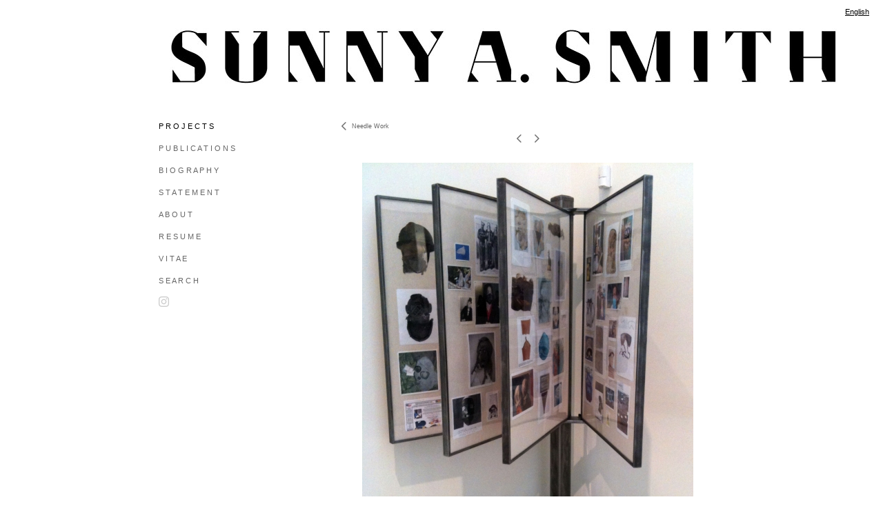

--- FILE ---
content_type: text/html; charset=UTF-8
request_url: https://sunnyasmith.com/p-r-o-j-e-c-t-s/needle-work/view/214
body_size: 87244
content:
<!DOCTYPE html>
<html lang="en-us">
<head>

<title>S U N N Y  A.  S M I T H   : P R O J E C T S : Needle Work</title>
<meta http-equiv="Content-Type" content="text/html; charset=utf-8">
<meta name="keywords" content="Allison Smith, art, muster, notion nanny, reenactment, Civil War, craft, national identity, feminism, queer, war, American history, Americana, sculpture, performative sculpture, open-air museums, living history, Bellwether, relational aesthetics, trench art, parade, procession, social practice, needle work, fancy work, Arts &amp; Skills Service, Smiths, Artadia, Artpace, United States Artists, Creative Work Fund, MoMA Artists Experiment, Aldrich, Set Dressing, folk art, premodern psychedelic abstraction"><meta name="viewport" content="width=device-width,initial-scale=1.0,maximum-scale=2.0,user-scalable=yes"><meta name="description" content="portfolio, archive and contact info for Sunny A. Smith, queer non-binary visual artist based in San Francisco">
<meta name="apple-mobile-web-app-capable" content="yes">
<meta http-equiv="X-UA-Compatible" content="IE=Edge" />
<meta property="og:title" content="S U N N Y  A.  S M I T H " />
<link href="//cfjs.icompendium.com/v91/css/normalize.css" rel="stylesheet" type="text/css">
<link href="//cfjs.icompendium.com/v91/css/global.css" rel="stylesheet" type="text/css">
<link rel="icon" href="https://sunnyasmith.com/images/favicon.ico?3259" type="image/x-icon" />
<link href="//cfjs.icompendium.com/v91/images/fontIcons-1-4/style.css" rel="stylesheet" type="text/css">
<link rel="stylesheet" type="text/css" href="//cfjs.icompendium.com/v91/js/lightbox/icLightbox.css" media="screen" /><link href="https://sunnyasmith.com/rss/news" rel="alternate" type="application/rss+xml" title="S U N N Y  A.  S M I T H  news feed" /><link href="https://sunnyasmith.com/rss/galleries" rel="alternate" type="application/rss+xml" title="S U N N Y  A.  S M I T H  images feed" /><style>/* running fonts */

				.artistNameFontFamily {
					font-family: 'Montserrat';
				}
				
						.bodyFontFamily {
							font-family: Verdana, Geneva, sans-serif ;
						}
						</style><link href="//fonts.googleapis.com/css?family=Montserrat" rel="stylesheet" type="text/css"><style>
body {
	border-top:1px solid #FFFFFF;
	margin-top:-1px;
}

#rightCol,#leftCol {
	padding:0;
}



				#masthead {
					line-height:0;
				}
			
		.badgeIcon {
			font-size:15px;
			margin-right:7px;
			color:#cccccc;
		}
		
		

#emailSharingButtonContainer .icon-emailEnvelope {
	font-size:11px;
	color:#666666;
}


		#leftCol {
			padding-right:25px;
		}
		

		.artistNameLinkBlock {
			vertical-align:top;
		}
		
		
				
					#leftCol {
						min-width:125px;
						max-width:225px;
						width:auto;
					}
					
					#treeContainer, #navList {
						width:auto;
						min-width:0;
					}
				
				
		
		#treeContainer #ul1 li {
			max-width:100%;
		}
		
		#ul1 {
			margin-top:-11px;
		}
		
		
					#rightCol {
						min-width:620px; 
						margin-left:250px;
					}
					
					
				
					

			
				
				#navList {
					margin-left:0;
			
				}
				
				#ul1 {
					padding-left:0;
				}
					
				#leftCol {
					padding-left:25px;
					
				}
				
				.artistNameLinkBlock {
					margin-bottom:25px;
				}
				
				#rightCol {
					padding-top:124px;
				}
				
				#treeContainer,
				#navList {
					margin-top:10px;
				}
				
				.horizontalStandardLayoutItem {
					margin-left:25px;
				}
				
				#verticalHomePageImageContainer {
					margin:auto;
					display:inline-block;
				}
					
				#carouselContainer {
					padding-top:0;
				}
				
				#imageGalleryDescripSeparator,
				hr.nestedLinksItemSeparator,
				#articlesContainer .itemSeparator,
				#videoItemsContainer .itemSeparator,
				.biblioSectionContainer .itemSeparator {
					margin-left:25px;
				}
				
				#leftCol {
					position:absolute;
					top:25px;
				}
				

				#rightCol {
					display:block;
					top:25px;
				}
				
				
				#masthead {
					position:absolute;
				}
				
				#breadCrumbContainer, 
				#imageGalleryStatementLinkContainer, 
				{
					position:relative;
				}
				
					
		
			#mainContentContainer {
				
				min-width:620px;
			}
		
			.horizontalNavSeparator{
				border: none 0;
				width: 50%; 
				height: 1px;
				margin:10px 0 10px 0;
				border-bottom: 1px solid #cccccc;	
			}
			
			#horizontalStandardLayoutItemContainer {
				margin-left:0;
				display:block;
				margin:25px 0 25px 25px;
				text-align:center;
			}
			
		
			.footer {
				
				margin-top:35px; 
				text-align:center;
			}
			
			
			
			
	.footer {
		margin-top:0;
		margin-bottom:-1.7em;
		padding-top:0;
		padding-bottom:15px;
		opacity:0;
	}

	
			/*
			#treeContainer {
				min-width:225px;
			}

			#ul1 li, #navList {
				width:200px;
			}
			*/
			
		#loader {
			position:fixed;
			z-index:10000;
			top:0px;
			right:0px;
			padding:4px;
		}
		
	#smallGridContainer img,#verticalStandardContainer img,#horizontalStandardLayoutItemContainer img,#enlargedViewContent img,#carouselBigImage {
		opacity:0;
	}
	#verticalStandardContainer .detailDiv img,
	#horizontalStandardLayoutItemContainer .detailDiv img,
	#enlargedViewContent .detailDiv img {
		opacity:1;
	}
	div.lightboxLoader {
		color:#666666;
		display:block;
		opacity:1;
		text-align:center;
		margin-bottom:50px;
	}
	img.lightboxLoader {
		margin:auto;
	}
	#enlargedViewContent img.lightboxLoader,
	#horizontalStandardLayoutItemContainer img.lightboxLoader,
	#verticalStandardContainer img.lightboxLoader {
		opacity:1;
	}
	
			.verticalLangMenu {
				position:fixed;
				bottom:auto;
				top:10px;
				right:20px;
				line-height: 1.3em;
			}
		

		#onSmallArtistName  {
			display:none;
		}

		@media screen and (max-width: 770px) {
			
			body,html {
				height:auto;
			}
				
			body {
				text-align:left;
			}

			#mainContainer {
				width:100%;
				margin:0 0 25px 0;
				padding:0;
			}

			#masthead {
				position:relative;
				height:auto;
				width:auto;
				padding:25px;
			}

			#masthead,
			#onSmallMenuBarsIcon {
				-moz-user-select: -moz-none;
				-khtml-user-select: none;
				-webkit-user-select: none;
				-ms-user-select: none;
				user-select: none;
			}


			#masthead #onSmallMenuBarsIcon,
			#topNavContainer #onSmallMenuBarsIcon,
			#masthead #onSmallMenuTextIcon,
			#topNavContainer #onSmallMenuTextIcon {
				display:block;
			}
			
			
			#flyoutMenusContainer,
			#navList,
			.onSmallDisplayBlock .artistNameElement {
				text-align:left;
			}
			
			#customNameImage {
				max-width:670px;
			}
			
			
			#topNavContainer {
			/*	position:absolute; */
				display:block !important;
				padding-left:0;
				padding-right:0;
				padding-top:15px;
				position:relative;
				text-align:center;
				border-bottom:0;
				width:100%;
			}
			
			
			#colsContainer {
				border:0;
			}
			
			#leftCol {
				position:absolute;
			}

			#leftCol #ul1.navTree {
				padding-left:0;
			}
			
			#rightCol {
				width:100%;
				min-width:inherit;
				max-width:inherit;
				margin-left:auto;
				margin-right:auto;
				border:0;
				display:block;
				padding-top:0;
				padding-right:0!important;
				text-align:center;
			}
			
			.artistNameLinkBlock .artistNameElement,
			#ul1,
			#navList {
				white-space:normal;
			}

			.artistNameLinkBlock .artistNameElement {
				letter-spacing:normal;
			}

			#navList li {
				display:block;
				margin-bottom:15px;
			}

			#ul1 ul,
			#ul1 ul ul,
			#ul1 ul ul ul,
			#ul1 ul.flyoutUlNone {
				position:relative;
				display:block;
				left:0;
			}

			/* horizontal tree fix*/
			#topNavContainer #ul1 li {
				display:block;

			}

			#topNavContainer  #ul1 li ul li {
				margin-left:25px;
			}

			.onSmallMenuIconBar {
				background-color:#666666;
			}

			#onSmallMenuTextIcon {
				border-color:#666666;
				color:#666666;
				background-color:#FFFFFF;
			}

			
			#leftCol {
				display:none;
				background-color:#FFFFFF;
				padding-right:25px;
				padding-left:25px;

			}
			
			#leftCol .artistNameElement {
				margin-left:0;
			}
			
			#topNavContainer .artistNameLinkBlock  {
				display:block;
				padding-left:25px;
				padding-right:25px;
			}
			
			#topNavContainer .artistNameLinkBlock #customNameImage {
				padding-left:0;
				margin-left:0;
			}
			
			#topNavContainer .artistNameLinkBlock  .artistNameElement {
				padding:0;
				margin:0;
			}
			
			#topNavContainer.onSmallDisplayBlock {
				display:inline-block;
				width:inherit;
				text-align:left;
				position:absolute;
				background-color:#FFFFFF;
				top:0;
				z-index:102;
				padding-right:20px;
			}
			
			#flyoutMenusContainer.onSmallDisplayBlock,
			#leftCol.onSmallDisplayBlock {
				display:inline-block;
				width:inherit;
				padding-top:25px;
				top:0;
	
			}
			
			#flyoutMenusContainer {
				line-height:1.7em;
			}
			
			#navList {
				margin-top:15px;
			}
			
			#onSmallArtistName.onSmallDisplayBlock,
			#navList.onSmallDisplayBlock
			 {
				display:block;
			}

			.verticalLangMenu,
			.horizontalLangMenu,
			#navList,
			#flyoutMenusContainer,
			#leftCol.onSmallDisplayNone,
			#flyoutMenusContainer.onSmallDisplayNone,
			#navList.onSmallDisplayNone {
				display:none;
			}
			
			#onSmallVerticalMasthead,
			#onSmallArtistName {
				display:block;
			}	
			
			#horizontalNavBorder {
				display:none;
			}
			
			#breadCrumbContainer, #imageGalleryStatementLinkContainer, #navOnLeftTopPager, #backToGalleryTopArrowDiv {
				margin-top:0;
			}
			
			#backToGalleryTopArrowDiv {
				margin-bottom:25px;
			}
			
			#mainContentContainer,
			#rightCol #mainContentContainer {
				width:100%;
				min-width:0;
				margin-top:0;
				padding-top:0;
			}
			
			
			#carouselContainer {
				margin-left:0;
				padding-left:20px;
				text-align:left;
			}
			
			#carouselContainer .carouselLeftCol,
			#carouselLeftColInnerWrapper {
				margin-left:0;
				margin-right:0;
			}

			#frontImage
			 {
				margin:auto;
				padding-left:0;
			}
			
			
			
			#homePageImageInfoDiv,
			#homePageImageStatement {
				padding-left:0;
			}
			
			#frontImage {
				max-width:90%;
			}

			#verticalHomePageImageContainer > a,
			#verticalHomePageImageContainer img {
				display:block;
			}
			
			#mainContentContainer #verticalStandardContainer {
				width:100%;
				min-width:0;
				padding:20px 0 0 0;
				white-space:normal;
			}
			
			#verticalHomePageImageContainer {
				margin:auto;
				display:inline-block;
				padding-top:0;
				padding-bottom:20px;
			}
			
			#verticalHomePageImageContainer #slideshow {
				margin:20px;
			}
			
			.artImageContainer {
				text-align:center;
			}
			
			.artImageContainer .thumb img,
			#galleryBigItemContainer {
				margin-left:auto;
				margin-right:auto;
			}
			
			
			div.imageInfoBig {
				max-width:480px !important;
				min-width:0 !important;
			}
			
			
			#carouselTable .artImageContainer .thumb img {
				margin-left:0;
			}
			
			.jcarousel-clip-horizontal, .jcarousel-container-horizontal,#mycarouselContainerWrapper .jcarousel {
				width:auto !important;
			}
			
			.verticalNestedItemHeadingContainer {
				padding-left:0;
			}

			#verticalNestedItemsContainer,
			#verticalNestedItemsContainer .nestedItemContainer,
			#verticalNestedItemsContainer .nestedItemContainer .verticalNestedItemHeadingContainer {
				display:block;
			}
			
			.nestedHeaderTextLinkVertical,
			.verticalNestedItemDescripContainer {
				max-width:450px;
				display:block;
				margin-bottom:0px;
			}
			
			.verticalNestedItemDescripContainer {
				padding-left:0;
				display:block;
			}
			
			.verticalNestedItemHeadingContainer {
				margin-bottom:20px;
				padding-bottom:0;
			}
			
			#smallGridTable td {
				display:inline-block;
			}
			
			#smallGridTable td.smallGridCellNoContent {
				display:none;
			}
			
			#smallGridTable tr {
				display:inline;
			}
			

			.minRightSideWidth {
				min-width:0;
			}
			
			
			
			#textPageContainer,
			.textBlockWidth {
				max-width:450px;
				width:85% !important;
				padding-right:25px;
			}
			

			/* gallery conversions */

			#mainContentContainer #stackedContainer,
			#mainContentContainer #justifiedContainer {
				width:auto;
				min-width:0;
			}

			.justifiedStandardThumbPage {
				min-width:0 !important;
			}

			#mainContentContainer #slideshow,
			#mainContainer #slideshow {
				margin-left:20px;
				margin-right:20px;
			}
			
			#horizontalHomePageImageContainer #slideshow,
			#verticalHomePageImageContainer #slideshow {
				min-width:0 !important;
			}
			
			#horizontalStandardLayoutItemContainer {
				margin-left:25px;
			}
			.horizontalStandardLayoutItem {
				margin-left:0;
				margin-right:0;
			}

			#rightImageInfoDiv {
				display:block;
				margin-top:20px;
			}
			
			div.pdfIconFloatContainer {
				max-width:none;
			}
			
			.pdfIconContainer {
				margin-right:25px;
				margin-bottom:25px;
			}

			.footer {
				padding-top:0;
				padding-bottom:25px;
				margin:auto;
			}
			
			#longTextContainer {
				padding-left:0px;
				padding-right:0px;
			}
			
			.artImageContainer img,
			.artImageContainer .protectorContainer,
			#galleryBigItemContainer,
			#galleryBigItemContainer div.protectorContainer,
			#galleryBigItemContainer img,
			a#largeImage,
			.centeringDiv,
			#slideshow .thumb img,
			#horizontalHomePageImageContainer img,
			#horizontalHomePageImageContainer  div.protectorContainer,
			#verticalHomePageImageContainer,
			#verticalHomePageImageContainer #slideshow img,
			#verticalHomePageImageContainer div.protectorContainer,
			#frontImage,
			.footer,
			.verticalStandardItem,
			.imageItemContainer,
			.tumblr_posts,
			#blogPageContainer img,
			#textPageContainer img,
			.defaultImageVertical,
			.verticalNestedItemHeadingContainer,
			#customNameImage,
			.gridItemContainer,
			.gridItemContainer img,
			#flyoutMenusContainer.onSmallDisplayBlock, 
			#leftCol.onSmallDisplayBlock,
			.zoomContainer,
			.newsArticle,
			.newsArticleImage,
			.newsArticleText img,
			.artistNameLinkBlock,
			.artistNameElement img,
			.artistNameElement,
			#carouselContainer,
			#horizontalCarouselElementsContainer,
			#horizontalCarouselElementsContainer #carouselTable,
			#slideshow,
			#slideshow div.protectorContainer,
			#gridItemsContainer,
			#searchResultsContainer img
			 {
				max-width:100% !important;
				max-height:none !important;
				width:auto !important;
				height:auto !important;
				
			}
		
			
			.verticalNestedItemHeadingContainer {
				display:block;
			}
			
			#gridItemsContainer .clearingDiv {
				clear:none;
				display:none;
			}

			#justifiedContainer {
				display:block;
				text-align:center !important;
				margin:0 !important;
			}
			
	
			

			
			
			#carouselContainer {
				min-width:0 !important;
			}
			
			
			#horizontalCarouselElementsContainer #carouselTable {
				text-align:center;
			}
			
			#horizontalCarouselElementsContainer #carouselTable .imageItemContainer {
				display: inline-block;
			    margin: auto;
			}
			
			#slideshowCarouselContainer {
				visibility:hidden;
				position:fixed;
			}
			
			#slideshowContainer {
				text-align:center;
				padding-left:0!important;
				padding-right:0!important;
				margin:0;
			}
			
			#slideshow {
				text-align:left;
				display:block;
				max-width:100% !important;
				margin:auto;
			
			}
			
			
			#slideShowLoader,
			#slideshowPagingArrowsContainer {
				display:none !important;
			}
			
		
			#slideshow .slideShowImageDiv
			 {
				display:block !important;
				margin:0 0 40px 0 !important;
		
			}
			
			#slideshow .slideShowImageDiv object, 
			#slideshow .slideShowImageDiv iframe {
				margin:0 !important;
			}
			.onSmallBody #slideshowLoader {
				display:none;
			}
			
			#horizontalHomePageImageContainer #slideshow .slideShowImage,
			#verticalHomePageImageContainer #slideshow .slideShowImage {
				display:block !important;
				margin:0 0px 30px 0 !important;
			}
			
			#verticalHomePageImageContainer #slideshow {
				padding-right:0;
			}
			
			#slideshow .slideShowImageDiv img,
			#slideshow .imageInfoBig {
				margin-left:0 !important;
				margin-right:0 !important;
			}
			
			#slideshow .slideShowImageDiv img {
				visibility:visible !important;
			}
			
			.slideShowCarouselWrapper .jcarousel-skin-tango .jcarousel-container-horizontal {
				margin-left:auto;
			}
			
			#enlargedViewContent #enlargedViewPagingControls {
				margin-bottom:20px;
			}

			#enlargedViewContainer {
				margin-left:20px;
				margin-right:20px;
			}

			#enlargedViewContent {
				margin-left:0;
				margin-right:0;
				max-width:100%;
			}

			.videoItem > a > img {
			    height: auto;
			    max-width: 100%;
			}

			.biblioItemContainer {
				white-space:nowrap;
			}
			
			.biblioItemContainer .biblioItemIconContainer,
			.biblioItemContainer .bibItemDescrip {
				white-space:normal
			}
			
			.biblioItemContainer .bibItemDescrip {
				width:auto;
				max-width:60%;
			}
			
			.biblioItemContainer .biblioItemIconContainer {
				width:auto;
				min-width:30%;
			}
			
			.newsArticle {
				padding-right:25px;
			}
			.singleVideoSection {
				max-width:100%;
				display:block;
			}
				
					.horizontalStandardLayoutItem,
					.verticalStandardItem {
						display:block;
					}
					.imageItemContainer {
						margin-bottom:20px;
					}

					
					#mainContentContainer  {
						top:0;
					}

					
				#navList {
					margin-left:0;
				}
				
				#horizontalStandardLayoutItemContainer {
				margin-right:25px;
				}
					
					
						.footer{
							padding-left:25px;padding-right:25px;
						}
						
				
				#leftCol .artistNameLinkBlock {
					display:block;
					margin-bottom:20px;
					}

		}
		div.legacyLoaderCss > div { background-color:#cccccc;}
.largeArrowUp { font-size:10.8px;color:#525252;opacity:0.8; }
.largeArrowUp:hover { color:#525252; }
.largeArrowDown { font-size:10.8px;color:#525252;opacity:0.8; }
.largeArrowDown:hover { color:#525252; }
.largeArrowRight { font-size:21.6px;color:#525252;opacity:0.8; }
.largeArrowRight:hover { color:#525252; }
.largeArrowLeft { font-size:21.6px;color:#525252;opacity:0.8; }
.largeArrowLeft:hover { color:#525252; }
.smallArrowUp { font-size:6px;color:#525252;opacity:0.8; }
.smallArrowUp:hover { color:#525252; }
.smallArrowDown { font-size:6px;color:#525252;opacity:0.8; }
.smallArrowDown:hover { color:#525252; }
.smallArrowRight { font-size:12px;color:#525252;opacity:0.8; }
.smallArrowRight:hover { color:#525252; }
.smallArrowLeft { font-size:12px;color:#525252;opacity:0.8; }
.smallArrowLeft:hover { color:#525252; }
.close { font-size:12px;color:#525252;opacity:1; }
.close:hover { color:#525252; }
.pdfTextPages { font-size:16px;color:#b33d3d;opacity:1; }
.pdfTextPages:hover { color:#b33d3d; }
.buy { font-size:15px;color:#636363;opacity:1; }
.buy:hover { color:#636363; }
.cart { font-size:15px;color:#636363;opacity:1; }
.cart:hover { color:#636363; }
.pause { font-size:12px;color:#525252;opacity:1; }
.pause:hover { color:#525252; }


body {
	color:#666666; 
	background-color:#FFFFFF; 
	font-size:11px; 
	background-image: none;
/*	line-height:18px; */
}

.legacyLoaderCss > div {
	background-color:#666666; 
}

.artistNameElement {
	font-size:15px;
	line-height:0px;
	color:#656565;
	letter-spacing:0em;
}

/* move to global.css */
.artistNameLinkBlock {
	line-height:0;
}

#mainContainer a.navBold,#mainContainer .nonLinkedParent.navBold,
a,  
.bodyEmph,
.langSelected 
{color:#000000;}


			.nonLinkedParent.nav,
			a.nav,
			a.trigger,
			.nonLinkedParent.trigger,
			#treeContainer.list .nonLinkedParent.nav:hover {
				color:#666666;
				text-decoration:none;
			}
			
			.nonLinkedParent.navBold,
			#treeContainer.list .nonLinkedParent.navBold:hover,
			a.navBold {
				text-decoration:none;
			}
			
		
a 
	{
		color:#000000;
		text-decoration:underline;
	}

					a.navBold:hover,
					a.nav:hover,
					a.trigger:hover,
					.nonLinkedParent.navBold:hover,
					.nonLinkedParent.nav:hover,
					.nonLinkedParent.trigger:hover,
				
		a:hover,
		.bodyEmph:hover
			{
				text-decoration:none;
				color:#000000;
			}
		
		.listTab 
			{
			 	background-color:#FFFFFF;
			}
			.imageInfo
	{
		font-size:9px;
		/* line-height:18px; */
	}	
	
	.pagingWithArrowsText {
		font-size:9px;
		/* padding-top:0px; */
	}
	
 	.galleryPager,
	#breadCrumbContainer,
	#lightbox-image-details-currentNumber,
	#imageGalleryStatementLink {
		font-size:9px;	
	}

.footer, 
.footer a, 
.footer a:hover, 
.lightGray
	{
		color:#a4a4a4; 
		text-decoration:none; 
		font-size:9px
	}

.imageInfoBig
	{
		font-size:11px;
	}
.itemSeparator {
	border-bottom:1px solid #cccccc;
}





		
				/* Advanced Custom CSS Begin */
				.footer {
    margin-top:45px;
}
				/* Advanced Custom CSS End */
			</style><script type="text/javascript" src="https://ajax.googleapis.com/ajax/libs/jquery/1.9.1/jquery.min.js"></script>
<script type="text/javascript" src="//cfjs.icompendium.com/v91/js/smartScroll.js"></script>

<script type="text/javascript" src="//cfjs.icompendium.com/v91/js/jquery.imagesloaded.min.js"></script><script type="text/javascript" src="//cfjs.icompendium.com/v91/js/global.js"></script><script>

var url = document.URL;
url = url.split('?')[0].replace('&previewMode=yes','');
var urlArr = url.split('/');
var urlArrLen = urlArr.length;
var urlLastDir = urlArr[urlArrLen - 1];
var urlSecondToLastDir = urlArr[urlArrLen - 2];
var urlThirdToLastDir = urlArr[urlArrLen - 3];

var randomToken = '3259';
var imagePath = '//d3zr9vspdnjxi.cloudfront.net/';
var webPath = 'https://sunnyasmith.com/';
var accountName = 'allisons';
var useGoogleAnalytics = '';
var useSmartScroll = 1;
var hp = 1;
var imageCdn = '//cfjs.icompendium.com/v91/';
var smallArrowRight = '<span class="icon-corner-right-3-arrow smallArrowRight smallArrow" aria-label="Right arrow"></span>';
var smallArrowLeft = '<span class="icon-corner-left-3-arrow smallArrowLeft smallArrow" aria-label="Left arrow"></span>';
var smallArrowRightDown = '';
var smallArrowLeftDown = '';
var enableLegacyMouseovers = '1';
var resizeForSmallScreens = '1';
var deviceType = 'computer';
var onSmallBreakPoint = 770;
var siteVersion = 91;
var urlDescriptionToShare = encodeURIComponent('S U N N Y  A.  S M I T H ');
var urlToShare = encodeURIComponent(webPath);
var twitterButtonUrl = 'root';
var urlNamePrefix = 'p-r-o-j-e-c-t-s/';
var currentNavUrlName = 'needle-work';
var twitterName = '';
var pageNumber = '1';
var useCarousel = '';
var useStacked = '';
var lightboxPageNumber = '';
var lightBoxImagePath = 'big';
var icLightboxIsSet = false;
var autoLaunchLightbox = false;
var usePushState = '1';
var firstLoad = '1';
var galleryHasPaging = '1';
var fixedMainNav = '1';
var displaySuperSizedLoader = 1;
var scaleSlideShow = '';
var onHomePage = false;
var homePageImageOption = '0';
var enlargedViewOn = false;
var pageType = 'gall';
var zoomMultiple = false;
var bordersOn = '0';
var fadeInImages = '1';
var mobileMenuOpen = false;
var mobileNavStyle = 'animateDown';
var stickyFooter = '1';
var lightboxLoader = '<div aria-busy="true" class="legacyLoaderCss lightboxLoader loading"><div class="loadingBox1"></div><div class="loadingBox2"></div><div class="loadingBox3"></div></div>';
var makeIcVideosResponsive = 1;
</script>

<script>
$(document).ready(function(){
	$('.thumb').click(function(e)
	{
	    e.preventDefault();
	});
});

</script>
</head>


	<body  class="bodyFontFamily navPositionLeft pageTypeGall" id="gall32"><div id="mainContainer">
	<div id="masthead" class="cf">
				
			<script>
				
			$(document).ready(function(){

						var originalLeftColVisibility = $('#leftCol').is(':visible');
						
						$(window).scroll(function(){

							if( mobileMenuOpen == false)
							{
								smartScrollVertical(originalLeftColVisibility);
							}
							

						});

						$(window).resize(function(){
							smartScrollVertical(originalLeftColVisibility);
						});

						$(window).on( 'DOMMouseScroll mousewheel', function ( event ) {
							//smartScrollVertical(originalLeftColVisibility);
						});
			});
				
			</script>
			
			<div id="onSmallArtistName"><a role="heading" aria-level="1" href="https://sunnyasmith.com/" class="artistNameLinkBlock"><img alt="S U N N Y  A.  S M I T H " src="https://sunnyasmith.com/artistInfo/allisons/home/customNameImage.jpg?3259" id="customNameImage"></a></div><div aria-label="Mobile navigation toggle" id="onSmallMenuBarsIcon" data-orientation="left">
								<div class="onSmallMenuIconBar"></div>
								<div class="onSmallMenuIconBar"></div>
								<div class="onSmallMenuIconBar"></div>
						  </div><div class="verticalLangMenu"><a href="/p-r-o-j-e-c-t-s/needle-work/view/214?selectedLang=1" class="langSelected languageLink" title="1">English</a></div></div>
<div id="colsContainer">	
	<div id="leftCol">
			<a role="heading" aria-level="1" href="https://sunnyasmith.com/" class="artistNameLinkBlock"><img alt="S U N N Y  A.  S M I T H " src="https://sunnyasmith.com/artistInfo/allisons/home/customNameImage.jpg?3259" id="customNameImage"></a><ul id="navList"><li id="navId-35"><a href="https://sunnyasmith.com/p-r-o-j-e-c-t-s"  class="navBold" >P R O J E C T S </a></li><li id="navId-79"><a href="https://sunnyasmith.com/p-u-b-l-i-c-a-t-i-o-n-s"  class="nav" >P U B L I C A T I O N S </a></li><li id="navId-2"><a href="https://sunnyasmith.com/b-i-o-g-r-a-p-h-y"  class="nav" >B I O G R A P H Y </a></li><li id="navId-8"><a href="https://sunnyasmith.com/s-t-a-t-e-m-e-n-t"  class="nav" >S T A T E M E N T </a></li><li id="navId-49"><a href="https://sunnyasmith.com/a-b-o-u-t"  class="nav" >A B O U T </a></li><li id="navId-50"><a href="https://sunnyasmith.com/r-e-s-u-m-e"  class="nav" >R E S U M E </a></li><li id="navId-3"><a href="https://sunnyasmith.com/v-i-t-a-e"  class="nav" >V I T A E </a></li><li id="navId-36"><a href="https://sunnyasmith.com/s-e-a-r-c-h"  class="nav" >S E A R C H </a></li><li id="socialBadgesLi"><div id="socialBadgeContainer"><a href="http://instagram.com/pewtersp00n" target="_blank"><span class="icon-instagram badgeIcon"></span></a> </div></li></ul>
	
		</div>
	<div role="main" id="rightCol">			 
  <div id="mainContentContainer">
<style>


#verticalStandardContainer {
	text-align:center;
	display:block;
	}




div.imageInfo {
	max-width:275px;
	min-width:175px;
	white-space:normal;
	text-align:left;
}

div.imageInfoBig {
	max-width:480px;
	min-width:350px;
	white-space:normal;
	text-align:left;
}


#carouselVerticalGrid {
	height:350px;overflow:auto;
}


#carouselHorizontalGrid {
	margin-left:auto;
	margin-right:auto;
	overflow:auto;
	width:480px;
}
#carouselHorizontalGrid a {
	display: inline-block;
}


	#stackedContainer {
		margin-right:auto;
		margin-left:auto;
		text-align:center;
		display:block;
		display
	}
	.stackedStandardThumbPage {
		margin:auto;
	}
	.slideShowImageDiv img,
			.slideShowImageDiv div.imageInfoBig,
			#slideshowPagingArrowsContainer,
			.slideShowImageDiv object,
			.slideShowImageDiv iframe {
				margin-left:69px;margin-right:69px;
		}
		#slideshowCarouselContainer {
			margin-left: 30px;
			margin-right: 30px;
		}
		
			#enlargedViewContainer,
			#enlargedViewContent {
				text-align: center;
				margin-top:0 !important;
			}

			#enlargedViewContent .imageItemContainer {
			    display: block;
			    vertical-align: inherit;
			}

			#enlargedViewContent #longTextContainer {
				display:table-cell;
			}

			#enlargedViewPagingControls {
				margin-right:auto;
				margin-left:auto;
				margin-bottom:25px;
			}
			
				#legacyCloseEnlargedViewContainer {
				    width:50%;
				    display: block;
				    text-align: left;
				    vertical-align: middle;
				    font-size:0;
				}
					

				#legacyCloseEnlargedViewContainer .smallArrowLeft {
					margin-right:8px;
					vertical-align: middle;
				}

				#enlargedViewPagingControls .closeEnlargedView {
					display:none;
				}	

				#legacyCloseEnlargedViewContainer .closeEnlargedView {
					width:auto;
					cursor: pointer;
				}

			
</style>

<div class="doubleLeftMargin doubleRightMargin doubleBottomMargin textBlockWidth " id="imageGalleryDescripContainer"><div id="galleryDescCustomImages" class="doubleLeftMargin">							
						<img src="//d3zr9vspdnjxi.cloudfront.net/artistInfo/allisons/thumb/216.jpg" border="0" alt="S U N N Y  A.  S M I T H  Art"> <br /><br />
						</div>This body of work emerged from a series of photographs of early cloth gas masks that I had been taking in European and American military history museums. I was struck by the haunting, almost ghoulish quality of these objects and their visual equivalence to other kinds of masks, hoods, costumes, and veils. I was also attracted to their handmade quality, which seemed to suggest simultaneously a level of loving care as well as functional inadequacy. I began to see these objects as remnants of an as-yet unwritten history of needlework. The repeated thought that “someone made this” compelled me to recreate many of the masks, and to expand my search to kindred forms found on the Internet. I used out-of-focus, poorly lit, and pixilated images as the source material for making my own, flawed “authentic reproductions,” using art supplies found at local fabric/craft retail stores and recycling centers. In my version, each accessory is plainly stitched, unspoiled, stain-free, and ready to be used. I was thinking of this process as a kind of performance, akin to that of the seamstresses who supply the material culture for the field of Living History, a cultural phenomenon as well as a popular pastime in which the “art” of war is perpetually reenacted. This form of making-as-performance in my studio was then followed by the performance of the articles in a series of staged photographs, both portraits and tabletop still lifes, in which things that perhaps we would not think of as having been made by someone are caught in the act of their making and wearing. This handle-ability, or materiality-as-process, was emphasized by the hands as they engaged the provisional immediacy of props to demonstrate acts of survival, cruelty, modesty, disguise, or fetish. I chose the title Needle Work to suggest a kind of creative process that might get under the skin: to goad and to provoke as well as to labor over lovingly, and with precision.<br />
<br />
<br />
"In 2009, the artist Allison Smith produced Needle Work, a body of work that took its initial clues from Smith's interest in looking back onto the material culture of World War I and II, and specifically to the homemade gas masks that people made to protect themselves both on the front lines and during urban air raids. Unlike uniforms, artillery, and other bits of material ephemera generated from these wars, these largely ineffective and somewhat folksy devices have evaded formal collection. Instead, like the hoods used at Abu Ghraib, their traces are primarily deposited across the internet and in museum archives in the form of haunting, low resolution photographs. Despite her lack of direct access to these objects, and armed with the knowledge that their original creators sourced most of their materials from in and around their homes, Smith challenged herself to reproduce these masks using whatever everyday materials seemed to best approximate the masks' textures and forms, as they appeared in the grainy photos. [...] When installed, viewers are quick to connect the materials that make up Smith's recreation masks to contemporary, everyday material culture. [...] Needlework stands as a reminder that 'we' are all implicated in the horror of war; that many of the comforts we experience on the home front provide the textures of violence that others are subjected to on the battle field." -- Nicole Archer, Women and Performance<br />
</div>
					<hr id="imageGalleryDescripSeparator" class="itemSeparator"/>
			<style>
				.verticalStandardItem {
					min-width:36%;
				}
			</style>
			<div class="clearingDiv"></div>
			<div id="enlargedViewContainer" class="displayNone quadrupleRightMargin quadrupleLeftMargin"><span id="legacyCloseEnlargedViewContainer"><span class="closeEnlargedView" class="pointer" data-pagebelow="0"><span class="icon-corner-left-3-arrow smallArrowLeft smallArrow" aria-label="Left arrow"></span> <span class="pagingWithArrowsText">Needle Work</span></span></span><div id="enlargedViewContent"></div>
			</div>
			<div id="verticalStandardContainer"><div id="standardPage1" class="standardThumbPage "><div class="verticalStandardItem doubleRightMargin doubleLeftMargin"><div class="imageItemContainer">

		
	
	<div id="thumb215" class="carouselBigImageDiv artImageContainer noSelect"><a href="https://sunnyasmith.com/p-r-o-j-e-c-t-s/needle-work/view/215" class="toEnlargedView" title="Needle Work &amp;lt;br/&amp;gt;2010 &amp;lt;br/&amp;gt;installation view &amp;lt;br/&amp;gt;&amp;lt;br/&amp;gt; &amp;quot;Allison Smith: Needle Work,&amp;quot; Mildred Lane Kemper Art Museum, Sam Fox School of Design and Visual Arts, Washington University in St. Louis. Photo credit Allison Smith. &amp;lt;br/&amp;gt;"  data-video="0" data-imageid="215"><img src="//d3zr9vspdnjxi.cloudfront.net/artistInfo/allisons/thumb/215.jpg?0" style="height:300px;width:239px;" title="Needle Work" alt="S U N N Y  A.  S M I T H  Needle Work installation view"    ><div class="protectorContainer" style="height:300px;width:239px;"><img src="https://sunnyasmith.com/spacer.gif" alt="" class="protectorGif" title="Needle Work"></div></a></div>	<div class="imageInfo">
	    <span class="imageTitle">Needle Work</span><br/><span class="imageYear">2010</span><br/>installation view<br/><br/><div class="imageInfoDescrip">"Allison Smith: Needle Work," Mildred Lane Kemper Art Museum, Sam Fox School of Design and Visual Arts, Washington University in St. Louis. Photo credit Allison Smith.</div>    
      </div>
</div></div><div class="verticalStandardItem doubleRightMargin doubleLeftMargin"><div class="imageItemContainer">

		
	
	<div id="thumb214" class="carouselBigImageDiv artImageContainer noSelect"><a href="https://sunnyasmith.com/p-r-o-j-e-c-t-s/needle-work/view/214" class="toEnlargedView" title="Needle Work &amp;lt;br/&amp;gt;2010 &amp;lt;br/&amp;gt;Steel, Plexiglass, aida cloth, museum board, printed research imagery &amp;lt;br/&amp;gt;&amp;lt;br/&amp;gt; &amp;quot;Allison Smith: Needle Work,&amp;quot; Mildred Lane Kemper Art Museum, Sam Fox School of Design and Visual Arts, Washington University in St. Louis. Photo credit Allison Smith. &amp;lt;br/&amp;gt;"  data-video="0" data-imageid="214"><img src="//d3zr9vspdnjxi.cloudfront.net/artistInfo/allisons/thumb/214.jpg?0" style="height:300px;width:218px;" title="Needle Work" alt="S U N N Y  A.  S M I T H  Needle Work Steel, Plexiglass, aida cloth, museum board, printed research imagery"    ><div class="protectorContainer" style="height:300px;width:218px;"><img src="https://sunnyasmith.com/spacer.gif" alt="" class="protectorGif" title="Needle Work"></div></a></div>	<div class="imageInfo">
	    <span class="imageTitle">Needle Work</span><br/><span class="imageYear">2010</span><br/>Steel, Plexiglass, aida cloth, museum board, printed research imagery<br/><br/><div class="imageInfoDescrip">"Allison Smith: Needle Work," Mildred Lane Kemper Art Museum, Sam Fox School of Design and Visual Arts, Washington University in St. Louis. Photo credit Allison Smith.</div>    
      </div>
</div></div><br/><div class="verticalStandardItem doubleRightMargin doubleLeftMargin"><div class="imageItemContainer">

		
	
	<div id="thumb75" class="carouselBigImageDiv artImageContainer noSelect"><a href="https://sunnyasmith.com/p-r-o-j-e-c-t-s/needle-work/view/75" class="toEnlargedView" title="Untitled (01) &amp;lt;br/&amp;gt;2009 &amp;lt;br/&amp;gt;archival inkjet print on exhibition fiber paper &amp;lt;br/&amp;gt;20x16&amp;amp;quot; &amp;lt;br/&amp;gt;&amp;lt;br/&amp;gt; &amp;quot;Allison Smith: Needle Work,&amp;quot; Mildred Lane Kemper Art Museum, Sam Fox School of Design and Visual Arts, Washington University in St. Louis. Photo credit Allison Smith. &amp;lt;br/&amp;gt;"  data-video="0" data-imageid="75"><img src="//d3zr9vspdnjxi.cloudfront.net/artistInfo/allisons/thumb/75.jpg?0" style="height:200px;width:134px;" title="Untitled (01)" alt="S U N N Y  A.  S M I T H  Needle Work archival inkjet print on exhibition fiber paper"    ><div class="protectorContainer" style="height:200px;width:134px;"><img src="https://sunnyasmith.com/spacer.gif" alt="" class="protectorGif" title="Untitled (01)"></div></a></div>	<div class="imageInfo">
	    <span class="imageTitle">Untitled (01)</span><br/><span class="imageYear">2009</span><br/>archival inkjet print on exhibition fiber paper<br/><span class="imageDimension">20x16&quot;</span><br/><br/><div class="imageInfoDescrip">"Allison Smith: Needle Work," Mildred Lane Kemper Art Museum, Sam Fox School of Design and Visual Arts, Washington University in St. Louis. Photo credit Allison Smith.</div>    
      </div>
</div></div><div class="verticalStandardItem doubleRightMargin doubleLeftMargin"><div class="imageItemContainer">

		
	
	<div id="thumb76" class="carouselBigImageDiv artImageContainer noSelect"><a href="https://sunnyasmith.com/p-r-o-j-e-c-t-s/needle-work/view/76" class="toEnlargedView" title="Untitled (02) &amp;lt;br/&amp;gt;2009 &amp;lt;br/&amp;gt;archival inkjet print on exhibition fiber paper &amp;lt;br/&amp;gt;20x16&amp;amp;quot; &amp;lt;br/&amp;gt;&amp;lt;br/&amp;gt; &amp;quot;Allison Smith: Needle Work,&amp;quot; Mildred Lane Kemper Art Museum, Sam Fox School of Design and Visual Arts, Washington University in St. Louis. Photo credit Allison Smith. &amp;lt;br/&amp;gt;"  data-video="0" data-imageid="76"><img src="//d3zr9vspdnjxi.cloudfront.net/artistInfo/allisons/thumb/76.jpg?0" style="height:200px;width:155px;" title="Untitled (02)" alt="S U N N Y  A.  S M I T H  Needle Work archival inkjet print on exhibition fiber paper"    ><div class="protectorContainer" style="height:200px;width:155px;"><img src="https://sunnyasmith.com/spacer.gif" alt="" class="protectorGif" title="Untitled (02)"></div></a></div>	<div class="imageInfo">
	    <span class="imageTitle">Untitled (02)</span><br/><span class="imageYear">2009</span><br/>archival inkjet print on exhibition fiber paper<br/><span class="imageDimension">20x16&quot;</span><br/><br/><div class="imageInfoDescrip">"Allison Smith: Needle Work," Mildred Lane Kemper Art Museum, Sam Fox School of Design and Visual Arts, Washington University in St. Louis. Photo credit Allison Smith.</div>    
      </div>
</div></div><br/><div class="verticalStandardItem doubleRightMargin doubleLeftMargin"><div class="imageItemContainer">

		
	
	<div id="thumb87" class="carouselBigImageDiv artImageContainer noSelect"><a href="https://sunnyasmith.com/p-r-o-j-e-c-t-s/needle-work/view/87" class="toEnlargedView" title="Untitled (13) &amp;lt;br/&amp;gt;2009 &amp;lt;br/&amp;gt;archival inkjet print on exhibition fiber paper &amp;lt;br/&amp;gt;20x16&amp;amp;quot; &amp;lt;br/&amp;gt;&amp;lt;br/&amp;gt; &amp;quot;Allison Smith: Needle Work,&amp;quot; Mildred Lane Kemper Art Museum, Sam Fox School of Design and Visual Arts, Washington University in St. Louis. Photo credit Allison Smith. &amp;lt;br/&amp;gt;"  data-video="0" data-imageid="87"><img src="//d3zr9vspdnjxi.cloudfront.net/artistInfo/allisons/thumb/87.jpg?0" style="height:200px;width:133px;" title="Untitled (13)" alt="S U N N Y  A.  S M I T H  Needle Work archival inkjet print on exhibition fiber paper"    ><div class="protectorContainer" style="height:200px;width:133px;"><img src="https://sunnyasmith.com/spacer.gif" alt="" class="protectorGif" title="Untitled (13)"></div></a></div>	<div class="imageInfo">
	    <span class="imageTitle">Untitled (13)</span><br/><span class="imageYear">2009</span><br/>archival inkjet print on exhibition fiber paper<br/><span class="imageDimension">20x16&quot;</span><br/><br/><div class="imageInfoDescrip">"Allison Smith: Needle Work," Mildred Lane Kemper Art Museum, Sam Fox School of Design and Visual Arts, Washington University in St. Louis. Photo credit Allison Smith.</div>    
      </div>
</div></div><div class="verticalStandardItem doubleRightMargin doubleLeftMargin"><div class="imageItemContainer">

		
	
	<div id="thumb88" class="carouselBigImageDiv artImageContainer noSelect"><a href="https://sunnyasmith.com/p-r-o-j-e-c-t-s/needle-work/view/88" class="toEnlargedView" title="Untitled (14) &amp;lt;br/&amp;gt;2009 &amp;lt;br/&amp;gt;archival inkjet print on exhibition fiber paper &amp;lt;br/&amp;gt;20x16&amp;amp;quot; &amp;lt;br/&amp;gt;&amp;lt;br/&amp;gt; &amp;quot;Allison Smith: Needle Work,&amp;quot; Mildred Lane Kemper Art Museum, Sam Fox School of Design and Visual Arts, Washington University in St. Louis. Photo credit Allison Smith. &amp;lt;br/&amp;gt;"  data-video="0" data-imageid="88"><img src="//d3zr9vspdnjxi.cloudfront.net/artistInfo/allisons/thumb/88.jpg?0" style="height:200px;width:136px;" title="Untitled (14)" alt="S U N N Y  A.  S M I T H  Needle Work archival inkjet print on exhibition fiber paper"    ><div class="protectorContainer" style="height:200px;width:136px;"><img src="https://sunnyasmith.com/spacer.gif" alt="" class="protectorGif" title="Untitled (14)"></div></a></div>	<div class="imageInfo">
	    <span class="imageTitle">Untitled (14)</span><br/><span class="imageYear">2009</span><br/>archival inkjet print on exhibition fiber paper<br/><span class="imageDimension">20x16&quot;</span><br/><br/><div class="imageInfoDescrip">"Allison Smith: Needle Work," Mildred Lane Kemper Art Museum, Sam Fox School of Design and Visual Arts, Washington University in St. Louis. Photo credit Allison Smith.</div>    
      </div>
</div></div><br/><div class="verticalStandardItem doubleRightMargin doubleLeftMargin"><div class="imageItemContainer">

		
	
	<div id="thumb78" class="carouselBigImageDiv artImageContainer noSelect"><a href="https://sunnyasmith.com/p-r-o-j-e-c-t-s/needle-work/view/78" class="toEnlargedView" title="Untitled (04) &amp;lt;br/&amp;gt;2009 &amp;lt;br/&amp;gt;archival inkjet print on exhibition fiber paper &amp;lt;br/&amp;gt;20x16&amp;amp;quot; &amp;lt;br/&amp;gt;&amp;lt;br/&amp;gt; &amp;quot;Allison Smith: Needle Work,&amp;quot; Mildred Lane Kemper Art Museum, Sam Fox School of Design and Visual Arts, Washington University in St. Louis. Photo credit Allison Smith. &amp;lt;br/&amp;gt;"  data-video="0" data-imageid="78"><img src="//d3zr9vspdnjxi.cloudfront.net/artistInfo/allisons/thumb/78.jpg?0" style="height:200px;width:144px;" title="Untitled (04)" alt="S U N N Y  A.  S M I T H  Needle Work archival inkjet print on exhibition fiber paper"    ><div class="protectorContainer" style="height:200px;width:144px;"><img src="https://sunnyasmith.com/spacer.gif" alt="" class="protectorGif" title="Untitled (04)"></div></a></div>	<div class="imageInfo">
	    <span class="imageTitle">Untitled (04)</span><br/><span class="imageYear">2009</span><br/>archival inkjet print on exhibition fiber paper<br/><span class="imageDimension">20x16&quot;</span><br/><br/><div class="imageInfoDescrip">"Allison Smith: Needle Work," Mildred Lane Kemper Art Museum, Sam Fox School of Design and Visual Arts, Washington University in St. Louis. Photo credit Allison Smith.</div>    
      </div>
</div></div><div class="verticalStandardItem doubleRightMargin doubleLeftMargin"><div class="imageItemContainer">

		
	
	<div id="thumb79" class="carouselBigImageDiv artImageContainer noSelect"><a href="https://sunnyasmith.com/p-r-o-j-e-c-t-s/needle-work/view/79" class="toEnlargedView" title="Untitled (05) &amp;lt;br/&amp;gt;2009 &amp;lt;br/&amp;gt;archival inkjet print on exhibition fiber paper &amp;lt;br/&amp;gt;20 &amp;lt;br/&amp;gt;&amp;lt;br/&amp;gt; &amp;quot;Allison Smith: Needle Work,&amp;quot; Mildred Lane Kemper Art Museum, Sam Fox School of Design and Visual Arts, Washington University in St. Louis. Photo credit Allison Smith. &amp;lt;br/&amp;gt;"  data-video="0" data-imageid="79"><img src="//d3zr9vspdnjxi.cloudfront.net/artistInfo/allisons/thumb/79.jpg?0" style="height:200px;width:133px;" title="Untitled (05)" alt="S U N N Y  A.  S M I T H  Needle Work archival inkjet print on exhibition fiber paper"    ><div class="protectorContainer" style="height:200px;width:133px;"><img src="https://sunnyasmith.com/spacer.gif" alt="" class="protectorGif" title="Untitled (05)"></div></a></div>	<div class="imageInfo">
	    <span class="imageTitle">Untitled (05)</span><br/><span class="imageYear">2009</span><br/>archival inkjet print on exhibition fiber paper<br/><span class="imageDimension">20</span><br/><br/><div class="imageInfoDescrip">"Allison Smith: Needle Work," Mildred Lane Kemper Art Museum, Sam Fox School of Design and Visual Arts, Washington University in St. Louis. Photo credit Allison Smith.</div>    
      </div>
</div></div><br/><div class="verticalStandardItem doubleRightMargin doubleLeftMargin"><div class="imageItemContainer">

		
	
	<div id="thumb84" class="carouselBigImageDiv artImageContainer noSelect"><a href="https://sunnyasmith.com/p-r-o-j-e-c-t-s/needle-work/view/84" class="toEnlargedView" title="Untitled (10) &amp;lt;br/&amp;gt;2009 &amp;lt;br/&amp;gt;archival inkjet print on exhibition fiber paper &amp;lt;br/&amp;gt;20x16&amp;amp;quot; &amp;lt;br/&amp;gt;&amp;lt;br/&amp;gt; &amp;quot;Allison Smith: Needle Work,&amp;quot; Mildred Lane Kemper Art Museum, Sam Fox School of Design and Visual Arts, Washington University in St. Louis. Photo credit Allison Smith. &amp;lt;br/&amp;gt;"  data-video="0" data-imageid="84"><img src="//d3zr9vspdnjxi.cloudfront.net/artistInfo/allisons/thumb/84.jpg?0" style="height:200px;width:133px;" title="Untitled (10)" alt="S U N N Y  A.  S M I T H  Needle Work archival inkjet print on exhibition fiber paper"    ><div class="protectorContainer" style="height:200px;width:133px;"><img src="https://sunnyasmith.com/spacer.gif" alt="" class="protectorGif" title="Untitled (10)"></div></a></div>	<div class="imageInfo">
	    <span class="imageTitle">Untitled (10)</span><br/><span class="imageYear">2009</span><br/>archival inkjet print on exhibition fiber paper<br/><span class="imageDimension">20x16&quot;</span><br/><br/><div class="imageInfoDescrip">"Allison Smith: Needle Work," Mildred Lane Kemper Art Museum, Sam Fox School of Design and Visual Arts, Washington University in St. Louis. Photo credit Allison Smith.</div>    
      </div>
</div></div><div class="verticalStandardItem doubleRightMargin doubleLeftMargin"><div class="imageItemContainer">

		
	
	<div id="thumb83" class="carouselBigImageDiv artImageContainer noSelect"><a href="https://sunnyasmith.com/p-r-o-j-e-c-t-s/needle-work/view/83" class="toEnlargedView" title="Untitled (09) &amp;lt;br/&amp;gt;2009 &amp;lt;br/&amp;gt;archival inkjet print on exhibition fiber paper &amp;lt;br/&amp;gt;20x16&amp;amp;quot; &amp;lt;br/&amp;gt;&amp;lt;br/&amp;gt; &amp;quot;Allison Smith: Needle Work,&amp;quot; Mildred Lane Kemper Art Museum, Sam Fox School of Design and Visual Arts, Washington University in St. Louis. Photo credit Allison Smith. &amp;lt;br/&amp;gt;"  data-video="0" data-imageid="83"><img src="//d3zr9vspdnjxi.cloudfront.net/artistInfo/allisons/thumb/83.jpg?0" style="height:200px;width:133px;" title="Untitled (09)" alt="S U N N Y  A.  S M I T H  Needle Work archival inkjet print on exhibition fiber paper"    ><div class="protectorContainer" style="height:200px;width:133px;"><img src="https://sunnyasmith.com/spacer.gif" alt="" class="protectorGif" title="Untitled (09)"></div></a></div>	<div class="imageInfo">
	    <span class="imageTitle">Untitled (09)</span><br/><span class="imageYear">2009</span><br/>archival inkjet print on exhibition fiber paper<br/><span class="imageDimension">20x16&quot;</span><br/><br/><div class="imageInfoDescrip">"Allison Smith: Needle Work," Mildred Lane Kemper Art Museum, Sam Fox School of Design and Visual Arts, Washington University in St. Louis. Photo credit Allison Smith.</div>    
      </div>
</div></div><br/><div class="verticalStandardItem doubleRightMargin doubleLeftMargin"><div class="imageItemContainer">

		
	
	<div id="thumb82" class="carouselBigImageDiv artImageContainer noSelect"><a href="https://sunnyasmith.com/p-r-o-j-e-c-t-s/needle-work/view/82" class="toEnlargedView" title="Untitled (08) &amp;lt;br/&amp;gt;2009 &amp;lt;br/&amp;gt;archival inkjet print on exhibition fiber paper &amp;lt;br/&amp;gt;20x16&amp;amp;quot; &amp;lt;br/&amp;gt;&amp;lt;br/&amp;gt; &amp;quot;Allison Smith: Needle Work,&amp;quot; Mildred Lane Kemper Art Museum, Sam Fox School of Design and Visual Arts, Washington University in St. Louis. Photo credit Allison Smith. &amp;lt;br/&amp;gt;"  data-video="0" data-imageid="82"><img src="//d3zr9vspdnjxi.cloudfront.net/artistInfo/allisons/thumb/82.jpg?0" style="height:200px;width:136px;" title="Untitled (08)" alt="S U N N Y  A.  S M I T H  Needle Work archival inkjet print on exhibition fiber paper"    ><div class="protectorContainer" style="height:200px;width:136px;"><img src="https://sunnyasmith.com/spacer.gif" alt="" class="protectorGif" title="Untitled (08)"></div></a></div>	<div class="imageInfo">
	    <span class="imageTitle">Untitled (08)</span><br/><span class="imageYear">2009</span><br/>archival inkjet print on exhibition fiber paper<br/><span class="imageDimension">20x16&quot;</span><br/><br/><div class="imageInfoDescrip">"Allison Smith: Needle Work," Mildred Lane Kemper Art Museum, Sam Fox School of Design and Visual Arts, Washington University in St. Louis. Photo credit Allison Smith.</div>    
      </div>
</div></div><div class="verticalStandardItem doubleRightMargin doubleLeftMargin"><div class="imageItemContainer">

		
	
	<div id="thumb80" class="carouselBigImageDiv artImageContainer noSelect"><a href="https://sunnyasmith.com/p-r-o-j-e-c-t-s/needle-work/view/80" class="toEnlargedView" title="Untitled (06) &amp;lt;br/&amp;gt;2009 &amp;lt;br/&amp;gt;archival inkjet print on exhibition fiber paper &amp;lt;br/&amp;gt;20x16&amp;amp;quot; &amp;lt;br/&amp;gt;&amp;lt;br/&amp;gt; &amp;quot;Allison Smith: Needle Work,&amp;quot; Mildred Lane Kemper Art Museum, Sam Fox School of Design and Visual Arts, Washington University in St. Louis. Photo credit Allison Smith. &amp;lt;br/&amp;gt;"  data-video="0" data-imageid="80"><img src="//d3zr9vspdnjxi.cloudfront.net/artistInfo/allisons/thumb/80.jpg?0" style="height:200px;width:137px;" title="Untitled (06)" alt="S U N N Y  A.  S M I T H  Needle Work archival inkjet print on exhibition fiber paper"    ><div class="protectorContainer" style="height:200px;width:137px;"><img src="https://sunnyasmith.com/spacer.gif" alt="" class="protectorGif" title="Untitled (06)"></div></a></div>	<div class="imageInfo">
	    <span class="imageTitle">Untitled (06)</span><br/><span class="imageYear">2009</span><br/>archival inkjet print on exhibition fiber paper<br/><span class="imageDimension">20x16&quot;</span><br/><br/><div class="imageInfoDescrip">"Allison Smith: Needle Work," Mildred Lane Kemper Art Museum, Sam Fox School of Design and Visual Arts, Washington University in St. Louis. Photo credit Allison Smith.</div>    
      </div>
</div></div><br/></div>
						</div>  
        
<script src="//cfjs.icompendium.com/v91/js/responsiveVideos.js"></script>
		

		
</div><div class = "footer">All images and texts Copyright 1995-2024 Sunny A. Smith (f.k.a. Allison Smith). All rights reserved. <a href="http://www.icompendium.com" target="_blank" id="footerLink"> An icompendium Site</a><br/></div></div>	
</div>	
</div>
<div id="loader" style="display:none">Loading...</div>
<div id="preloadingIcons" style="position:fixed;top:-9999px;left:-9999px;">
<div aria-busy="true" class="legacyLoaderCss lightboxLoader loading"><div class="loadingBox1"></div><div class="loadingBox2"></div><div class="loadingBox3"></div></div> 
<span class="icon-corner-right-2-arrow largeArrowRight largeArrow" aria-label="Right arrow"></span> 
<span class="icon-corner-left-2-arrow largeArrowLeft largeArrow" aria-label="Left arrow"></span>
<span class="icon-corner-down-2-arrow largeArrowDown largeArrow" aria-label="Down arrow"></span> 
<span class="icon-corner-up-2-arrow largeArrowUp largeArrow" aria-label="Up arrow"></span> 
<span class="icon-corner-left-3-arrow smallArrowLeft smallArrow" aria-label="Left arrow"></span> 
 
 
<span class="icon-corner-right-3-arrow smallArrowRight smallArrow" aria-label="Right arrow"></span>
<span aria-label="Close" class="icon-close-3 close"></span> 
<img src="//cfjs.icompendium.com/v91/images/articleIcon.png" class="articleIcon bibliographyArticle" alt="Bibliography Section Article"> 
<img src="//cfjs.icompendium.com/v91/images/catalogueIcon.png" class="catalogueIcon bibliographyCatalog" alt="Bibliography Section Catalog"> 
<img src="//cfjs.icompendium.com/v91/images/www.png" class="www bibliographyWebLink" alt="Bibliography Section Web Link"> 
 
<span aria-label="Buy button" class="icon-buy buy"></span> 
<span aria-label="Shopping cart button" class="icon-cart cart"></span> 
<img src="//cfjs.icompendium.com/v91/images/smallPdfThumb.png" class="smallPdfThumb pdfNextToImage" alt="PDF icon displayed by thumbnail"> 
<img src="//cfjs.icompendium.com/v91/images/soldDot.png" class="soldDot soldDot" alt="Sold Dot"> 
<span aria-label="Pause" class="icon-pause pause"></span>
</div>
<script>

$(document).ready(function(){

	smartScrollHorizontal('#masthead');
	smartScrollHorizontal('#leftCol');
	//smartScrollHorizontal('.verticalLangMenu');
	smartScrollHorizontal('#imageGalleryStatementLinkContainer');
	smartScrollHorizontal('#breadCrumbContainer');
	smartScrollHorizontal('#navOnLeftTopPager');
	
	
	
});

</script>



<script>
	
	// selector should always be '.thumb' (no current cases otherwise)
	function triggerLightbox(selector)
		{

	

			if(useIcLightBox == '1')
				{
					
						
						
					//console.log('triggering lightbox ' + autoLaunchLightbox);

					$(selector).icLightbox({
											showPageXofY: '1',
											fixedButtons: '1',
											dontOverLapArrows: 1,
											preloadImagesOnPageLoad: 2,
											pagerStyle: 'buttons',
											icLightBoxBackgroundColor:'#FFFFFF',
											icLightBoxBackgroundImage: '',
											icLightBoxPrevImage: '<span class="icon-corner-left-2-arrow largeArrowLeft largeArrow" aria-label="Left arrow"></span>',
										  	icLightBoxNextImage: '<span class="icon-corner-right-2-arrow largeArrowRight largeArrow" aria-label="Right arrow"></span>',
									
											icLightBoxLoadingIcon: '<div aria-busy="true" class="legacyLoaderCss lightboxLoader loading"><div class="loadingBox1"></div><div class="loadingBox2"></div><div class="loadingBox3"></div></div>',
											icLightBoxCloseIcon: '<span aria-label="Close" class="icon-close-3 close"></span>',
											icLightBoxToggleCloseIcon: '<span class="icon-corner-right-3-arrow smallArrowRight smallArrow" aria-label="Right arrow"></span>',
											icLightBoxToggleOpenIcon: '<span class="icon-corner-left-3-arrow smallArrowLeft smallArrow" aria-label="Left arrow"></span>',
											icLightBoxScrollDownIcon: '<span class="icon-corner-down-2-arrow largeArrowDown largeArrow" aria-label="Down arrow"></span>',
											icLightBoxUseGoogleAnalytics : useGoogleAnalytics,
											
											displayImageInfoBelow: true,
											dropInfoOffBottom:  false,
											
											allMarginsWidth: 15,
											icLightboxAutoLaunch: autoLaunchLightbox,
											icLightBoxUsePushState: usePushState
										});

				}
			else
				{
					$(selector).lightBox({alwaysDisplayCloseButton:1,closeButtonIsIcon:0});
				}
		}

	// for layouts with paging
	function attachPagedLightboxImages(selectorClass)
		{
			//console.log('running ' + selectorClass);

			var beforeImages = $('.lightboxbefore');
			var afterImages = $('.lightboxafter');

			// put additional elements outside container that may run separate plugin functionality later on
			$('.' + selectorClass).filter(':first').parent().parent().prepend(beforeImages);
			$('.' + selectorClass).filter(':last').parent().parent().append(afterImages);

			beforeImages.addClass(selectorClass);
			afterImages.addClass(selectorClass);
			// console.log('adding ' + selectorClass);

		}


	function bindImageFadeIn(imageCollection)
		{	
			console.log('fading in images');
			console.log(imageCollection);
			// Don't add a pre-loader for main page images.  If removed from not selector should be ok.
			$(imageCollection).not('.protectorGif,.detailDiv img,#verticalStandardContainer img,#horizontalStandardLayoutItemContainer img,#smallGridContainer img,.soldDot,#longTextContainer img').each(function(){
				
				$(this).parent().append('<div aria-busy="true" class="legacyLoaderCss lightboxLoader loading"><div class="loadingBox1"></div><div class="loadingBox2"></div><div class="loadingBox3"></div></div>');
				console.log($(this));
			});

			var imageInfo = $(imageCollection).parents('.imageItemContainer').first().find('.imageInfo');
			imageInfo.addClass('noOpacity');
			
			$(imageCollection).not('.protectorGif,.detailDiv img,img.loading').one("load",function(){
    					
    				  $(this).animate({
					    opacity: 1

					  }, parseInt(500));

    				imageInfo.removeClass('noOpacity');
    				$(this).parents('a,.carouselBigImageDiv').first().children('.loading').remove();
    				//console.log('loaded...');
    	
			}).each(function(){

    			if(this.complete){ $(this).trigger("load"); }
		
			});
		}	
		
	
</script>

<script type="text/javascript">
			var showLightBox = 1; 
			var useSlideShow = '0';
			var thumbStripAlign = 'vertical';
			var thumbStripPosition = 'bottom';
			var imageInfoOnRight = '0';
			var scaleBigToFit = '';
			var useJustified = '0';
			var useStacked = '0';
			var stackedImageInfoOnlyOnLightbox = '0';
			var useIcLightBox = '1';
			var thumbToLightbox = '0';
			var useCarousel = '0';
			var smallestGridGall = '0';
			</script>
				<script type="text/javascript" src="//cfjs.icompendium.com/v91/js/masonry/jquery.masonry.min.js"></script>
				<script type="text/javascript" src="//cfjs.icompendium.com/v91/js/jquery.imagesloaded.min.js"></script>				
				<script>
				$(document).ready(function(){

					if(onHomePage == true)
					{
							$('#stackedContainer').masonry({
						   	 	itemSelector : '.stackedItem',
								isResizable: true,
								transitionDuration: 0,
								isFitWidth:true
					  		});
					  		console.log('home masonry');
						

						if(fadeInImages == '1')
						{
							$('.stackedItem img').each( function(){
				    			$(this).on('load', function () {
				        		$(this).animate({
							    	opacity: 1
							  		}, 500);
				    			});
				    			if(this.complete){ $(this).trigger("load"); }
							});
						}
						else
						{
							$('.stackedItem img').css('opacity','1');
						}
					}
				});
				</script>
				


				
							<link href="//cfjs.icompendium.com/v91/js/customScroll/jquery.mCustomScrollbar.css" rel="stylesheet" type="text/css" />
							<script type="text/javascript" src="//cfjs.icompendium.com/v91/js/customScroll/jquery.mCustomScrollbar.concat.min.js"></script>
							<script>
	
												
					
					

					
					$(document).ready(function(){
					
						
							
							
						
							
							
															
								
								var $container = $("#carouselVerticalGrid");
								$container.imagesLoaded(function(){
									$('#loadingIcon').css('display','none');
									$(this).css('display','block');
										
									$("#carouselVerticalGrid").mCustomScrollbar({
										scrollButtons:{
											enable:true,
											scrollType: 'continuous',
											scrollSpeed:30,
											scrollAmount:8,
											
										
										},
										smallArrowUp:'<span class="icon-corner-up-3-arrow smallArrowUp smallArrow" aria-label="Up arrow"></span>',
										smallArrowDown:'<span class="icon-corner-down-3-arrow smallArrowDown smallArrow" aria-label="Down arrow"></span>',
										autoDraggerLength:false,
										theme:'dark-thin',
										scrollInertia:0,
										axis: 'y',
										advanced:{
										    updateOnBrowserResize: false,
											updateOnContentResize: true
										}

										});


										$('#carouselSubCont').masonry({
											itemSelector : '.carouselImage',
											isResizable: false,
											isFitWidth: true 
										});
										
									
								
								});	
							
													
						
						
						
	
					
						
					});
					
					
					
								
			
				</script>
								<style type="text/css">

				#lightbox-container-image-data-box {
						font-size: 11px ;
						/* --	background-color: #FFFFFF; -- */
					margin: 0 auto;
					line-height: 1.7em;
					overflow: hidden;
					width: 100%;
					padding: 15px 10px 0;
				}

				#lightbox-container-image-box {
					position: relative;
					/* --	background-color: #FFFFFF; -- */
					width: 250px;
					height: 250px;
					margin: 0 auto;
			
				}
	
				
				#lightbox-image-details-caption,
					#lightbox-image-details-currentNumber,
				#lightbox-secNav-btnClose {
					color:#666666;
						font-size: 11px ;
				}
				
								</style>


					
				<script type="text/javascript">
				
				var lightboxBgColor = '#FFFFFF';
				var lightboxOpacity = 1;
				var lightboxBgImage = '';
				var lightboxImageLoading = '<div aria-busy="true" class="legacyLoaderCss lightboxLoader loading"><div class="loadingBox1"></div><div class="loadingBox2"></div><div class="loadingBox3"></div></div>';
				var lightboxImageBlank  = 'https://sunnyasmith.com/spacer.gif';
				var lightboxImageBtnClose = '<span aria-label="Close" class="icon-close-3 close"></span>';
				var lightboxImageBtnPrev  = '<span class="icon-corner-left-2-arrow largeArrowLeft largeArrow" aria-label="Left arrow"></span>';
				var lightboxImageBtnNext  = '<span class="icon-corner-right-2-arrow largeArrowRight largeArrow" aria-label="Right arrow"></span>';


				var lightboxShowTopRightNavigation = '0';
				var lightboxShowSmallArrowNavigation = '0';
				var lightboxShowSideNavigation = '1';
				var lightboxAutoScaleImages = '1';
				var lightboxScaleDownAmount = '.8';

				var lightboxImageBtnNextBottom = 	'<span class="icon-corner-right-3-arrow smallArrowRight smallArrow" aria-label="Right arrow"></span>';
				var lightboxImageBtnPrevBottom =	'<span class="icon-corner-left-3-arrow smallArrowLeft smallArrow" aria-label="Left arrow"></span>';
					
				var lightboxUseGoogleAnalytics = useGoogleAnalytics;

				
				var showLightBoxXofY = '1';
				var fixedLightBoxNav = true;
				
				// this gets set to one if details module is included
				var detailsIncluded = 0;

				</script>
				
				<script type="text/javascript" src="//cfjs.icompendium.com/v91/js/lightbox/jquery.lightbox-0.5.js"></script>
				<script type="text/javascript" src="//cfjs.icompendium.com/v91/js/lightbox/icLightbox.js"></script>
				
				<script type="text/javascript">

								
				
				// attaches the additional lightbox images to enable prev and next
				function attachLightBoxImages(allImages, allTitles, allVideos, activeImage)
					{	
						
						var skipped = '';
						var counter = 0;
						var title = '';
						var carouselBigImageDiv = $('.carouselBigImageDiv').first();
						var carouselBigImageDivParent = carouselBigImageDiv.parent();
						var mainContainer = $('#mainContentContainer');

						$.each(allImages, function(key, value){
							
							//console.log('normal attach ' + activeImage);
							// parse out the current path image id (kind of a hack)
							
							var rePattern = imagePath + 'artistInfo\/' + accountName + '\/big[gest]*\/.*?_*([0-9]+)\.jpg';
							//console.log(rePattern);
							var re = new RegExp(rePattern);
							var parseImageId = value.match(re);
							if(parseImageId == null)
							{
								rePattern = webPath + 'artistInfo\/' + accountName + '\/big[gest]*\/.*?_*([0-9]+)\.jpg';
								re = new RegExp(rePattern);
								parseImageId = value.match(re);
							}
								
							//console.log('parseImageId ' + parseImageId + ' rePattern ' + rePattern + ' value ' + value);

							title = 'title="' + allTitles[counter] + '"';
							video = allVideos[counter];
							//console.log(title);
							//console.log(value);

							var additionalImage = '<a aria-hidden="true" href="' + value + '" class="thumb displayNone" ' +  title + ' data-video="' + video + '">Artwork link</a>';			//alert(additionalImage);

							if(activeImage == 0)
							{
								mainContainer.append(additionalImage);
								//console.log(allImages);
							}
							else
							{
								if(parseImageId[1] != activeImage && skipped != 1)
								{
									// prepend
									// console.log('pre' + additionalImage);
									carouselBigImageDiv.before(additionalImage);
								}
							
								if(skipped == 1)
									{
										
										// console.log('app' + additionalImage);
										carouselBigImageDivParent.append(additionalImage);
									}	
									
								if(parseImageId[1] == activeImage)
									{
										skipped = 1;
										
									}
							}

							
								
							counter = counter + 1;
							
						});
					}
				
				
				
					$(function() {
					
						if((firstLoad !='1' && useCarousel == 1) || useSlideShow == 1 || useJustified == 1 || useStacked == 1 || thumbToLightbox == 1 || smallestGridGall == 1 || (onHomePage == true && (homePageImageOption == '5' || homePageImageOption == '7')))
							{
							
								triggerLightbox('.thumb');
							}
						
						
					  });

				</script>



			<script>
				</script><script type="text/javascript" src="//cfjs.icompendium.com/v91/js/jquery.history.js"></script>	
	
	<script>

	
	var stateChangeOnClick = 0;
	var lightBoxLaunchOnBack = 0;
	var pageTitle = $('title').text();	

	if(usePushState == 1)
		{
			console.log('running history ' + useCarousel);

			if(useCarousel === '1')
				{
					//console.log('carousel first load history record');

					if(urlThirdToLastDir == currentNavUrlName && urlSecondToLastDir == 'view')
					{
						displayStandardEnlargedView(urlLastDir,true);
					}
				
					else
					{
						// only loads first image as separate history entry
						History.pushState({imgId: firstImageLoaded, changeType: 'carousel'}, pageTitle , webPath + urlNamePrefix + currentNavUrlName );
					}

					
				}

			var shownSlides = [];
			var State = History.getState();
			var thisIndex = History.getCurrentIndex();
			//console.log(State.data);
			//console.log('first load ' + State.data.changeType + ' ' +  State.title + ' ' +  State.url + ' thisIndex ' + thisIndex);
			
			History.Adapter.bind(window,'statechange',function(){ 

				//console.log('pushing');


				if(useGoogleAnalytics == '1')
				{

					gaLegacy('send', 'pageview');
				}

				// Log the State
				var State = History.getState(); // Note: We are using History.getState() instead of event.state
				History.log('statechange check:', State.data, State.title, State.url);

					
				
				if(State.data.changeType == 'slideshow')
				{
					if($.inArray(State.data.pageNumber,shownSlides) === -1)
					{
						shownSlides.push(State.data.pageNumber);
						trackPage();
					}
				}
				else
				{
					trackPage();
				}

				

				
				console.log('State.data.changeType ' + State.data.changeType + ' firstLoad ' + firstLoad);
				if(State.data.changeType == 'carousel' && firstLoad != '1')
					{
						console.log('pushing carousel load from state not firstLoad');
						loadCarouselBigImage(State.data.imgId);			

					}
				else if(State.data.changeType == 'lightbox' && (firstLoad != '1' || useCarousel != '1') && stateChangeOnClick == 0)
					{	
						lightboxPageNumber = State.data.currentPos;
						//console.log('icLightboxIsSet - ' + icLightboxIsSet);

						if(icLightboxIsSet == true)
							{
								
								$('.thumb').icLightbox({
															icLightBoxMethod:'setImage',
															currentPos: State.data.currentPos

														});
						
							}
						else
							{
								
								
								lightBoxLaunchOnBack = 1;

								if($('.thumb').length == 0)
								{
									// make the thumbs
									attachLightboxImagesFromSource(0);
								}

								$('.thumb').eq(State.data.currentPos).trigger('click');
								//console.log('lightbox triggering click image on ' + State.data.currentPos);
								//console.log($('.thumb').length);
								
								lightBoxLaunchOnBack = 0;	
							}


					}
				else if(State.data.changeType == 'slideshow' && stateChangeOnClick == 0)
					{
						//console.log('slideshow state push');
						//console.log('goto 3');
						$('#slideshow').cycle('goto', State.data.pageNumber);
					}
				else if(State.data.changeType == 'standardGallery')
					{
						closeStandardEnlargedView(State.data.pageNumber);
						// needs to come after closeStandardEnlargedView so video iframes tested as visible can
						// have the sources re-inserted
						cycleStandardPage(State.data.pageNumber);
						
					}
				else if(State.data.changeType == 'standardEnlargedView')
					{
						displayStandardEnlargedView(State.data.imageid,false)
						console.log('Enlarged view');
					}
				else if(State.data.changeType == 'cycleStandardEnlargedView')
					{

						cycleEnlargedView(State.data.imageid, State.data.pagebelow,useCarousel);
						//console.log('Cycle enlarged view');
					}
				if(State.data.changeType != 'lightbox' && icLightboxIsSet == true)
					{
						$('.thumb').icLightbox({
													icLightBoxMethod:'closeInterface'
												});	
					}


				//console.log('icLightboxIsSet ' + icLightboxIsSet);
				//console.log('lightBoxPageNumber ' + lightBoxPageNumber);

				//console.log('end state check ' + stateChangeOnClick + ' State.data.changeType ' + State.data.changeType);	
				stateChangeOnClick = 0;

			});
		}

	



	

	// enlarged view ajax paging
	function bindEnlargedViewControls(){

		$('.closeEnlargedView').unbind().click(function(){
			// this closeEnlargedView element is the only one with the correct pagebelow
			var page = $('#enlargedViewPagingControls .closeEnlargedView').data('pagebelow');
			History.pushState({pageNumber: page, changeType: 'standardGallery'}, pageTitle , webPath + urlNamePrefix + currentNavUrlName + '/' + page);

		});

		$('.enlargedViewPager').unbind().click(function(){
			var imageid = $(this).data('imageid');
			var pagebelow = $(this).data('pagebelow');
			History.pushState({imageid: imageid, pagebelow: pagebelow, changeType: 'cycleStandardEnlargedView'}, pageTitle , webPath + urlNamePrefix + currentNavUrlName + '/view/' + imageid);	

		});


	}

	function closeStandardEnlargedView(page)
		{
			if(!($('#enlargedViewContainer').hasClass('displayNone')))
			{
				$('#enlargedViewContainer').addClass('displayNone');
			}
			else
			{
				// this was called when paging through standard pages
				return;
			}
			
			$('#verticalStandardContainer,#horizontalStandardLayoutItemContainer,#navOnTopPager,#smallGridContainer,#stackedContainer,#justifiedContainer,.galleryPager,#imageGalleryDescripContainer,#imageGalleryDescripSeparator,#imageGalleryStatementLinkContainer,#carouselContainer,#slideshowContainer,#slideshowPagingArrowsContainer,#slideshowCarouselContainer,#breadCrumbContainer').removeClass('displayNone');
			$('#enlargedViewContent').text('');
			$('.galleryPager').removeClass('displayNone');
			$('.zoomContainer').remove();

			enlargedViewOn =false;
			
			setGalleryDescriptionVisibility(page);

			if($('.stackedStandardThumbPage').length)
			{
				//console.log('attaching masonry on closeStandardEnlargedView');
				$('.stackedStandardThumbPage').masonry({
					    itemSelector : '.stackedItem',
						isResizable: true,
						transitionDuration: 0,
						isFitWidth:true
				  	});
			}

			if(useSlideShow == 1)
			{
				initSlideshow();				
			}

		}


	function attachLightboxImagesFromSource(imageid)
		{
			

			var allImages = [];
			var allTitles = [];
			var allVideos = [];
			var imageCounter = 0;
			// all linked hidden thumbs
			// imageid may look like 885/0001
			if(String(imageid).match(/\//g)){
				var pathArray = imageid.split('/');
				imageid = pathArray[0];
			}

			var imagesEl = 	$('a.toEnlargedView');
			var totalImages = imagesEl.length;	

			for(var i = 0; i < totalImages; i++)
			{
				// htmlentities
				// can slow down galleries with 200+ images, but needed for maintaining <br> tags
				var title = $(imagesEl[i]).attr('title').replace(/[\u00A0-\u9999<>\&]/gim, function(i) {
 						 return '&#' + i.charCodeAt(0) + ';';
					});
				
				//var title =  $(imagesEl[i]).attr('title');
				allTitles[imageCounter] = title;
			
				var source = $(imagesEl[i]).children('img').not('.videoPlayButtonOverlay').filter(':first').attr('src');
				
				if(typeof source !== 'undefined')
				{
					var re = new RegExp('^' + imagePath + 'artistInfo\/' + accountName + '\/smallest\/' + '|^' + imagePath + 'artistInfo\/' + accountName + '\/thumb\/' + '|^' + imagePath + 'artistInfo\/' + accountName + '\/big\/',"g");
					var sourceOriginal = source;
					source = source.replace(re,imagePath + 'artistInfo/' + accountName + '/' + lightBoxImagePath + '/');

					if(source == sourceOriginal)
					{
						re = new RegExp('^' + webPath + 'artistInfo\/' + accountName + '\/smallest\/' + '|^' + webPath + 'artistInfo\/' + accountName + '\/thumb\/' + '|^' + webPath + 'artistInfo\/' + accountName + '\/big\/',"g");
						source = source.replace(re,imagePath + 'artistInfo/' + accountName + '/' + lightBoxImagePath + '/');
					}//source = source.replace('/artistInfo/' + accountName + '/thumb/','/artistInfo/' + accountName + '/' + lightBoxImagePath + '/');
					//source = source.replace('/artistInfo/' + accountName + '/smallest/','/artistInfo/' + accountName + '/' + lightBoxImagePath + '/');
					

					// only take the primary images, not the details (which may active)
					var isDetail = source.indexOf('_det_');
					
					if(isDetail > -1)
					{	
						var detailCheck = source.match(/([1-9]+)_det_(.+)\.jpg\?/g);
						// 886_det_0001.jpg?
						var detailMatch = detailCheck[0];
						var detailArray = detailMatch.split('_');
						source = source.replace(detailMatch,detailArray[0] + '.jpg?');
					}
					
					allImages[imageCounter] = source;
					allVideos[imageCounter] = $(this).data('video');
					imageCounter++;
					
				}
								

				
			};


			//console.log('images attached from the source ');
			//console.log(allImages);

			attachLightBoxImages(allImages, allTitles, allVideos, imageid);
			if(imageid != 0)
			{
				//console.log('attachLightboxImagesFromSource');	
				triggerLightbox('#enlargedViewContent .thumb');
			}
			else
			{
				triggerLightbox('.thumb');
				//console.log('triggering on thumb');
			}
		}

	function attachDetailsToLarge(imageid)
		{
				// update imageDetails data to apply for enlarged view
				$("#grayBoxSetting").data('nextlargest','lightbox');

				// needs to be set programatically
				$("#grayBoxSetting").data('standardimagesize','big');

				
				var detailId = '0000';
				var navGallIDquer = '21';

				
				if(String(imageid).indexOf("/") > -1)
				{
					imageidArr = imageid.split('/');
					imageid = imageidArr[0];
					detailId = imageidArr[1]
				}

				
				// navGallID can be removed when imageDetails.js is refactored
				$("#grayBoxSetting").data('activedetail', navGallIDquer + '_' + imageid + '_' + detailId);
				imageDetailsFunc('#enlargedViewContainer .imageDetail');	
		}	

	function attachZoomToLarge (){

		var image = new Image();
		image.onload = function(){
			
			$('.zoomContainer').remove();

			$('#carouselBigImage').elevateZoom({
			  zoomType				: "lens",
			  lensShape : "square",
			  lensSize    : 200,
				borderColour: '#FFFFFF',
				zoomLoadingIcon: '//cfjs.icompendium.com/v91/js/zoom/zoomLoadingIcon.gif',
				useLoadingIcon:true,
				borderSize:1,
				zoomBackgroundColour:'none',
				cursor:'pointer'
			});

		};
		
		image.src = $('#carouselBigImage').attr('src');

	}

	function attachZoomMultiple()
		{


			$('.zoomContainer').remove();
			//console.log('attaching zoom multiple: to attach ' + $('.carouselBigImageDiv').find('img:visible').length + ' existing ' + $('.zoomContainer').length);

			$('.carouselBigImageDiv').find('img:visible').elevateZoom({
				  zoomType				: "lens",
				  lensShape : "square",
				  lensSize    : 200,
					borderColour: '#FFFFFF',
					borderSize:1,
					zoomBackgroundColour:'none',
					cursor:'pointer'

			});

		}		




		


	function displayStandardEnlargedView(imageid,nonStandardGallBelow)
		{
			console.log('display standard enlarged view');
			$(window).scrollTop(0);
			//console.log(imageid);
			$('#verticalStandardContainer,#horizontalStandardLayoutItemContainer,#navOnTopPager,#smallGridContainer,#stackedContainer,#justifiedContainer,#imageGalleryDescripContainer,#imageGalleryDescripSeparator,.galleryPager,#imageGalleryStatementLinkContainer,#carouselContainer,#slideshowContainer,#slideshowPagingArrowsContainer,#slideshowCarouselContainer,#breadCrumbContainer').addClass('displayNone');
			//var imageid = $(this).data('imageid');

			$.ajax({	
			type: "POST",
			url: webPath + "templatePages/ajaxUpdates/galleryDescAjax.php",
			data: { 
					currentNavUrlName: currentNavUrlName, 
					displayImage: 'yes',
					displayImageInfo: 'yes',
					id: imageid,
					navGallIDquer: '21',
					urlNamePrefix: '',
					onStandardEnlargedView: 1,
					nonStandardGallBelow: nonStandardGallBelow
				}
			})
			.done(function( html ) {
			enlargedViewOn =true;
			
			$('#enlargedViewContainer').removeClass('displayNone');
			$('#enlargedViewContent').text('').append(html);
			
			
			if(fadeInImages == '1')
			{
				bindImageFadeIn('#enlargedViewContent img');
			}
			bindEnlargedViewControls();
			attachLightboxImagesFromSource(imageid);

			if(detailsIncluded)
			{
				attachDetailsToLarge(imageid);
			}

			if(scaleBigToFit == 1)
			{
				//console.log('scaling to fit');
				scaleImageToPage('#carouselBigImage');
			}

			setFooterPosition();
			
			


			});

			$('#topNavContainer').css({'left': '0'});

		}

	function cycleEnlargedView(imageid, pagebelow, nonStandardGallBelow)
		{
			//var imageid = $(this).data('imageid');
			//var pagebelow = $(this).data('pagebelow');

			if(!($('#verticalStandardContainer,#horizontalStandardLayoutItemContainer,#navOnTopPager,#smallGridContainer,#stackedContainer,#justifiedContainer,#imageGalleryDescripContainer,#imageGalleryDescripSeparator').hasClass('displayNone')))
			{
				$('#verticalStandardContainer,#horizontalStandardLayoutItemContainer,#navOnTopPager,#smallGridContainer,#stackedContainer,#justifiedContainer,#imageGalleryDescripContainer,#imageGalleryDescripSeparator').addClass('displayNone');
			}
			$('#enlargedViewContainer').removeClass('displayNone');
			var enlargedViewContainerWidth = $('#enlargedViewContainer').width();
			$('#enlargedViewContainer').css('width', enlargedViewContainerWidth + 'px');
			$('#enlargedViewContent').text('').append('<div class="enlargedViewContentLoaderContainer">' + lightboxLoader + '</div>');

			$.ajax({	
			type: "POST",
			url: webPath + "templatePages/ajaxUpdates/galleryDescAjax.php",
			data: { 
					currentNavUrlName: currentNavUrlName, 
					displayImage: 'yes',
					displayImageInfo: 'yes',
					id: imageid,
					navGallIDquer: '21',
					urlNamePrefix: '',
					onStandardEnlargedView: 1,
					// ie. enlarged view above carousel
					nonStandardGallBelow:nonStandardGallBelow

				}
			})
			.done(function( html ) {

			$('#enlargedViewContainer').css('width','');
				
			$('#enlargedViewContent').text('').append(html);

			if(fadeInImages == '1')
			{
				bindImageFadeIn('#enlargedViewContent img');	
			}

			cycleStandardPage(pagebelow);

			bindEnlargedViewControls();
			
			attachLightboxImagesFromSource(imageid);
			
			//imageDetailsFunc('#enlargedViewContainer .imageDetail');


			if(detailsIncluded)
			{
				attachDetailsToLarge(imageid);
			}
			if(scaleBigToFit == 1)
			{
				scaleImageToPage('#carouselBigImage');
			}
			/* zoomtest 0 */
			

			});
		}


	function setGalleryDescriptionVisibility(page)
		{
			console.log('vis set ' + page);
			console.log($('#imageGalleryDescripContainer,#imageGalleryStatementLinkContainer').length);
			
			if($('#imageGalleryDescripContainer,#imageGalleryStatementLinkContainer').length < 1)
			{
				return;
			}
			if(parseInt(page) != 1)
			{
				console.log('not on first page');
				$('#imageGalleryDescripContainer,#imageGalleryDescripSeparator,#imageGalleryStatementLinkContainer').removeClass('displayNone').addClass('displayNone');
				return;
			}
			
			console.log($('#enlargedViewContainer,#imageGalleryStatementLinkContainer').first().css('display'));

			if($('#enlargedViewContainer').first().css('display') != 'none')
			{
				return;
			}
			else
			{
				$('#imageGalleryDescripContainer,#imageGalleryDescripSeparator,#imageGalleryStatementLinkContainer').removeClass('displayNone');
			}
		}	
		
	function cycleStandardPage(page){

		$('.standardThumbPage').each(function(){

				if(!($(this).hasClass('displayNone')))
					{
						$(this).addClass('displayNone');	
					}

			});	


			setGalleryDescriptionVisibility(page);

			$('#standardPage' + page).removeClass('displayNone');
			$('.pageX').text(page);

			// stop any videos
			if(useSlideShow != 1)
			{
				$('#mainContentContainer').find('iframe').each(function(){
					var el = $(this);
					if(typeof el.data('originalurl') === 'undefined')
					{
						el.data('originalurl',el.attr('src'));
					}	

					if(!(el.is(':visible')))
					{	

						el.attr('src', webPath + 'spacer.gif');
					}
					else
					{
						el.attr('src',el.data('originalurl'));
					}
				});
			}
			
			
			var nextPage = parseInt(page) + 1;
			//console.log('nextPage ' + nextPage);
			$('.galleryPagingNext').data('page',nextPage);

			var prevPage = parseInt(page) - 1;
			//console.log('prevPage ' + prevPage);
			$('.galleryPagingPrev').data('page',prevPage);

			setStandardPaging();


			if(zoomMultiple == true)
			{
				attachZoomMultiple();
			}
			
			if($('#standardPage' + page + '.stackedStandardThumbPage').length)
			{
				//console.log('attaching masonry on cycleStandardPage');

				$('#standardPage' + page + '.stackedStandardThumbPage').masonry({
					    itemSelector : '.stackedItem',
						isResizable: true,
						transitionDuration: 0,
						isFitWidth:true
				  		});
			

			}

			$('html, body').scrollTop(0);
			setFooterPosition();
			
	}

	function setStandardPaging()
		{

			//console.log('setting standard paging');

			// standard ajax paging logic
			$('.galleryPagingPrev,.galleryPagingNext').each(function(){

				//console.log($(this));
				if($(this).hasClass('galleryPagingPrev') && $(this).data('page') > 0)
				{
					$(this).removeClass('displayNone');
				}
				else if($(this).hasClass('galleryPagingPrev'))
				{
					$(this).addClass('displayNone');
				}

				if($(this).hasClass('galleryPagingNext') && $(this).data('page') <= 1)
				{
					$(this).removeClass('displayNone');
				}
				else if($(this).hasClass('galleryPagingNext'))
				{
					$(this).addClass('displayNone');
				}


			});
		}


	function bindClickToEnlargedView (){

		$('.toEnlargedView').unbind().click(function(e){

		e.preventDefault();

		
		var imageid = $(this).data('imageid');
	//	console.log('enlarged ' + imageid);
		History.pushState({imageid: imageid, changeType: 'standardEnlargedView'}, pageTitle , webPath + urlNamePrefix + currentNavUrlName + '/view/' + imageid);

	});
	}	

	// fade in the images
	$(document).ready(function(){

		//console.log('useStacked ' + useStacked);
		if(fadeInImages == '1')
		{
			bindImageFadeIn('#smallGridContainer img,#verticalStandardContainer img, #horizontalStandardLayoutItemContainer img');

			if(useStacked == '1')
			{
				$('.stackedItem img').each( function(){
			    	$(this).on('load', function () {
			        	$(this).animate({
						    opacity: 1
						  }, 500);
			    	});
			    	if(this.complete){ $(this).trigger("load"); }
				});
			}
		
		}
		else
		{
			if(useStacked == '1')
			{
				$('.stackedItem img').css('opacity','1')
			}
		}

		
		

		if(firstLoad == 1 && onHomePage != true)
		{

			//console.log('first load');

			if(urlThirdToLastDir == currentNavUrlName && urlSecondToLastDir == 'view')
			{
				// trigger enlarged view
				History.pushState({imageid: urlLastDir, changeType: 'standardEnlargedView',rand:Math.random()}, pageTitle , webPath + urlNamePrefix + currentNavUrlName + '/view/' + urlLastDir);
			}
			else if((urlSecondToLastDir == currentNavUrlName && urlLastDir == parseInt(urlLastDir, 10)) || urlLastDir == currentNavUrlName && pageType == 'gall')
			{
				// trigger correct page
				if(urlLastDir == currentNavUrlName)
				{
					var startPageNumber = 1;
				}
				else
				{
					var startPageNumber = urlLastDir;
				}

		

				// rand value ensures it always fires (since it may not on refresh)
				History.pushState({pageNumber: startPageNumber, changeType: 'standardGallery',rand:Math.random()}, pageTitle , webPath + urlNamePrefix + currentNavUrlName + '/' + startPageNumber);

			}	
			// don't push state for view like /galleryname/view/886/0001	
			else if(urlLastDir == parseInt(urlLastDir, 10) && urlSecondToLastDir == parseInt(urlSecondToLastDir, 10) && urlThirdToLastDir != 'view')
			{
						
				History.pushState({pageNumber: urlSecondToLastDir, changeType: 'standardGallery',rand:Math.random()}, pageTitle , webPath + urlNamePrefix + currentNavUrlName + '/' + urlSecondToLastDir);
				History.pushState({currentPos: urlLastDir, changeType: 'lightbox'}, pageTitle , url);
			
			}

			firstLoad == 0;
		}
		//History.pushState({test:'test'}, pageTitle , webPath + urlNamePrefix + currentNavUrlName + '/test');
		//setStandardPaging();

		$('.galleryPagingPrev,.galleryPagingNext').click(function(e){

			e.preventDefault();

			var page = $(this).data('page');
			//cycleStandardPage(page);
			History.pushState({pageNumber: page, changeType: 'standardGallery'}, pageTitle , webPath + urlNamePrefix + currentNavUrlName + '/' + page);

		});



		bindClickToEnlargedView();		

		

	});
	
	</script>
	<script type="text/javascript" src="//cfjs.icompendium.com/v91/js/customTrackingLib.min.js"></script>

			<script>
			function trackPage()
			{
				var existingTrackingGif = document.getElementById("icTrackingGif");
				if(existingTrackingGif){existingTrackingGif.parentNode.removeChild(existingTrackingGif);}
				var trackingGif = '//tracker.icompendium.com/cp.gif';
				logdata['accountName'] = 'allisons';
				logdata['whmId'] = '290';
				logdata['cookieVal'] = readCookie('ic_stats');
				checkSessionId(logdata['cookieVal']);
				var gifQueryString = makeQueryString();
				var cp = document.createElement('img');
				cp.setAttribute("style","position:fixed;top:-9999px;left:-9999px;");
				cp.setAttribute("id","icTrackingGif");
				cp.setAttribute("aria-hidden", "true");
				cp.setAttribute("alt", "Invisible analytics helper image");
				cp.src = trackingGif + '?' + gifQueryString + 'rt='+Math.random();
				document.getElementsByTagName('body')[0].appendChild(cp);
			}
			if(usePushState != 1 || pageType != 'gall')
			{
				trackPage();

			}

			</script>

			</body>
</html>

--- FILE ---
content_type: text/html; charset=UTF-8
request_url: https://sunnyasmith.com/templatePages/ajaxUpdates/galleryDescAjax.php
body_size: 2102
content:
<div id="enlargedViewPagingControls"><span  id="enlargedViewPagingPrev" class="pointer enlargedViewPager" data-imageid="215" data-pagebelow="1"><span class="icon-corner-left-3-arrow smallArrowLeft smallArrow" aria-label="Left arrow"></span></span><span class="closeEnlargedView pointer" data-pagebelow="1"><span aria-label="Close" class="icon-close-3 close"></span></span><span  id="enlargedViewPagingNext" class="pointer enlargedViewPager" data-imageid="75" data-pagebelow="1"><span class="icon-corner-right-3-arrow smallArrowRight smallArrow" aria-label="Right arrow"></span></span></span></div>
			<div class="imageItemContainer">

		
	
	<div id="thumb214" class="carouselBigImageDiv artImageContainer noSelect"><a href="//d3zr9vspdnjxi.cloudfront.net/artistInfo/allisons/big/214.jpg?0" style="color:#FFFFFF;"  class="thumb" id="lightboxLink214"  data-video="0" title="Needle Work &amp;lt;br/&amp;gt;2010 &amp;lt;br/&amp;gt;Steel, Plexiglass, aida cloth, museum board, printed research imagery &amp;lt;br/&amp;gt;&amp;lt;br/&amp;gt; &amp;quot;Allison Smith: Needle Work,&amp;quot; Mildred Lane Kemper Art Museum, Sam Fox School of Design and Visual Arts, Washington University in St. Louis. Photo credit Allison Smith. &amp;lt;br/&amp;gt;" ><img src="//d3zr9vspdnjxi.cloudfront.net/artistInfo/allisons/big/214.jpg?0" style="height:661px;width:480px;" title="Needle Work" alt="S U N N Y  A.  S M I T H   Steel, Plexiglass, aida cloth, museum board, printed research imagery" id="carouselBigImage"   ><div class="protectorContainer" style="height:661px;width:480px;"><img src="https://sunnyasmith.com/spacer.gif" alt="" class="protectorGif" title="Needle Work"></div></a></div>	<div class="imageInfo">
	    <span class="imageTitle">Needle Work</span><br/><span class="imageYear">2010</span><br/>Steel, Plexiglass, aida cloth, museum board, printed research imagery<br/><br/><div class="imageInfoDescrip">"Allison Smith: Needle Work," Mildred Lane Kemper Art Museum, Sam Fox School of Design and Visual Arts, Washington University in St. Louis. Photo credit Allison Smith.</div>    
      </div>
</div>